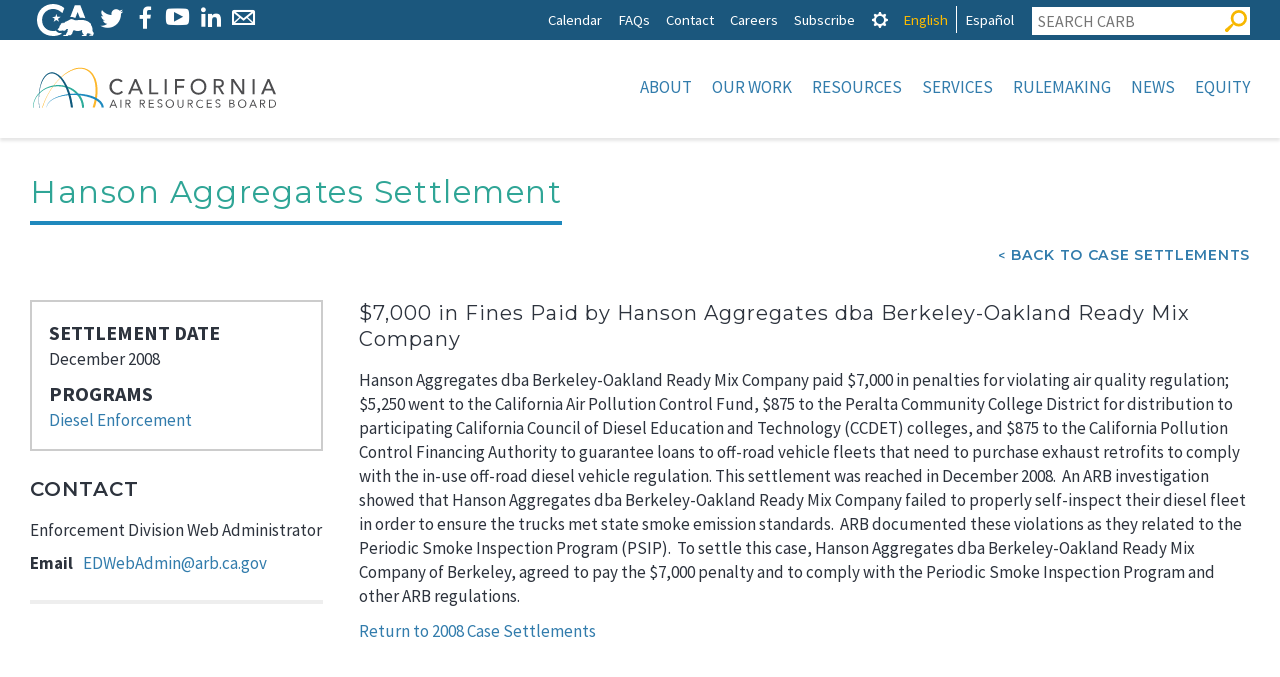

--- FILE ---
content_type: text/html; charset=UTF-8
request_url: https://ww2.arb.ca.gov/hanson-aggregates-settlement
body_size: 16926
content:

<!DOCTYPE html>
<html lang="en" dir="ltr" prefix="content: http://purl.org/rss/1.0/modules/content/  dc: http://purl.org/dc/terms/  foaf: http://xmlns.com/foaf/0.1/  og: http://ogp.me/ns#  rdfs: http://www.w3.org/2000/01/rdf-schema#  schema: http://schema.org/  sioc: http://rdfs.org/sioc/ns#  sioct: http://rdfs.org/sioc/types#  skos: http://www.w3.org/2004/02/skos/core#  xsd: http://www.w3.org/2001/XMLSchema# " class="no-js">
  <head>
    <meta charset="utf-8" />
<script async src="https://www.googletagmanager.com/gtag/js?id=G-7M1ZZPXDBL"></script>
<script>window.dataLayer = window.dataLayer || [];function gtag(){dataLayer.push(arguments)};gtag("js", new Date());gtag("set", "developer_id.dMDhkMT", true);gtag("config", "G-7M1ZZPXDBL", {"groups":"default","page_placeholder":"PLACEHOLDER_page_location"});gtag("config", "UA-19803621-1", {"groups":"default","anonymize_ip":true,"page_placeholder":"PLACEHOLDER_page_path"});</script>
<meta name="description" content="$7,000 in Fines Paid by Hanson Aggregates dba Berkeley-Oakland Ready Mix Company Hanson Aggregates dba Berkeley-Oakland Ready Mix Company paid $7,000 in penalties for violating air quality regulation; $5,250 went to the California Air Pollution Control Fund, $875 to the Peralta Community College District for distribution to participating California Council of Diesel Education and Technology (CCDET) colleges, and $875 to the California Pollution Control Financing Authority to guarantee loans to off-road vehicle fleets that need to purchase exhaust retrofits to comply with the" />
<meta name="Generator" content="Drupal 9 (https://www.drupal.org)" />
<meta name="MobileOptimized" content="width" />
<meta name="HandheldFriendly" content="true" />
<meta name="viewport" content="width=device-width, initial-scale=1.0" />
<meta property="Generator" content="Spam Master 2.64 - Real-time Protection With Firewall Security at spammaster.org." />
<meta http-equiv="x-ua-compatible" content="ie=edge" /><script type="text/javascript">(window.NREUM||(NREUM={})).init={ajax:{deny_list:["bam.nr-data.net"]},feature_flags:["soft_nav"]};(window.NREUM||(NREUM={})).loader_config={licenseKey:"NRJS-1472e90b818d916df3c",applicationID:"1725952702",browserID:"1834940457"};;/*! For license information please see nr-loader-rum-1.302.0.min.js.LICENSE.txt */
(()=>{var e,t,r={122:(e,t,r)=>{"use strict";r.d(t,{a:()=>i});var n=r(944);function i(e,t){try{if(!e||"object"!=typeof e)return(0,n.R)(3);if(!t||"object"!=typeof t)return(0,n.R)(4);const r=Object.create(Object.getPrototypeOf(t),Object.getOwnPropertyDescriptors(t)),a=0===Object.keys(r).length?e:r;for(let o in a)if(void 0!==e[o])try{if(null===e[o]){r[o]=null;continue}Array.isArray(e[o])&&Array.isArray(t[o])?r[o]=Array.from(new Set([...e[o],...t[o]])):"object"==typeof e[o]&&"object"==typeof t[o]?r[o]=i(e[o],t[o]):r[o]=e[o]}catch(e){r[o]||(0,n.R)(1,e)}return r}catch(e){(0,n.R)(2,e)}}},154:(e,t,r)=>{"use strict";r.d(t,{OF:()=>c,RI:()=>i,WN:()=>u,bv:()=>a,gm:()=>o,mw:()=>s,sb:()=>d});var n=r(863);const i="undefined"!=typeof window&&!!window.document,a="undefined"!=typeof WorkerGlobalScope&&("undefined"!=typeof self&&self instanceof WorkerGlobalScope&&self.navigator instanceof WorkerNavigator||"undefined"!=typeof globalThis&&globalThis instanceof WorkerGlobalScope&&globalThis.navigator instanceof WorkerNavigator),o=i?window:"undefined"!=typeof WorkerGlobalScope&&("undefined"!=typeof self&&self instanceof WorkerGlobalScope&&self||"undefined"!=typeof globalThis&&globalThis instanceof WorkerGlobalScope&&globalThis),s=Boolean("hidden"===o?.document?.visibilityState),c=/iPad|iPhone|iPod/.test(o.navigator?.userAgent),d=c&&"undefined"==typeof SharedWorker,u=((()=>{const e=o.navigator?.userAgent?.match(/Firefox[/\s](\d+\.\d+)/);Array.isArray(e)&&e.length>=2&&e[1]})(),Date.now()-(0,n.t)())},163:(e,t,r)=>{"use strict";r.d(t,{j:()=>T});var n=r(384),i=r(741);var a=r(555);r(860).K7.genericEvents;const o="experimental.resources",s="register",c=e=>{if(!e||"string"!=typeof e)return!1;try{document.createDocumentFragment().querySelector(e)}catch{return!1}return!0};var d=r(614),u=r(944),l=r(122);const f="[data-nr-mask]",g=e=>(0,l.a)(e,(()=>{const e={feature_flags:[],experimental:{allow_registered_children:!1,resources:!1},mask_selector:"*",block_selector:"[data-nr-block]",mask_input_options:{color:!1,date:!1,"datetime-local":!1,email:!1,month:!1,number:!1,range:!1,search:!1,tel:!1,text:!1,time:!1,url:!1,week:!1,textarea:!1,select:!1,password:!0}};return{ajax:{deny_list:void 0,block_internal:!0,enabled:!0,autoStart:!0},api:{get allow_registered_children(){return e.feature_flags.includes(s)||e.experimental.allow_registered_children},set allow_registered_children(t){e.experimental.allow_registered_children=t},duplicate_registered_data:!1},distributed_tracing:{enabled:void 0,exclude_newrelic_header:void 0,cors_use_newrelic_header:void 0,cors_use_tracecontext_headers:void 0,allowed_origins:void 0},get feature_flags(){return e.feature_flags},set feature_flags(t){e.feature_flags=t},generic_events:{enabled:!0,autoStart:!0},harvest:{interval:30},jserrors:{enabled:!0,autoStart:!0},logging:{enabled:!0,autoStart:!0},metrics:{enabled:!0,autoStart:!0},obfuscate:void 0,page_action:{enabled:!0},page_view_event:{enabled:!0,autoStart:!0},page_view_timing:{enabled:!0,autoStart:!0},performance:{capture_marks:!1,capture_measures:!1,capture_detail:!0,resources:{get enabled(){return e.feature_flags.includes(o)||e.experimental.resources},set enabled(t){e.experimental.resources=t},asset_types:[],first_party_domains:[],ignore_newrelic:!0}},privacy:{cookies_enabled:!0},proxy:{assets:void 0,beacon:void 0},session:{expiresMs:d.wk,inactiveMs:d.BB},session_replay:{autoStart:!0,enabled:!1,preload:!1,sampling_rate:10,error_sampling_rate:100,collect_fonts:!1,inline_images:!1,fix_stylesheets:!0,mask_all_inputs:!0,get mask_text_selector(){return e.mask_selector},set mask_text_selector(t){c(t)?e.mask_selector="".concat(t,",").concat(f):""===t||null===t?e.mask_selector=f:(0,u.R)(5,t)},get block_class(){return"nr-block"},get ignore_class(){return"nr-ignore"},get mask_text_class(){return"nr-mask"},get block_selector(){return e.block_selector},set block_selector(t){c(t)?e.block_selector+=",".concat(t):""!==t&&(0,u.R)(6,t)},get mask_input_options(){return e.mask_input_options},set mask_input_options(t){t&&"object"==typeof t?e.mask_input_options={...t,password:!0}:(0,u.R)(7,t)}},session_trace:{enabled:!0,autoStart:!0},soft_navigations:{enabled:!0,autoStart:!0},spa:{enabled:!0,autoStart:!0},ssl:void 0,user_actions:{enabled:!0,elementAttributes:["id","className","tagName","type"]}}})());var p=r(154),m=r(324);let h=0;const v={buildEnv:m.F3,distMethod:m.Xs,version:m.xv,originTime:p.WN},b={appMetadata:{},customTransaction:void 0,denyList:void 0,disabled:!1,harvester:void 0,isolatedBacklog:!1,isRecording:!1,loaderType:void 0,maxBytes:3e4,obfuscator:void 0,onerror:void 0,ptid:void 0,releaseIds:{},session:void 0,timeKeeper:void 0,registeredEntities:[],jsAttributesMetadata:{bytes:0},get harvestCount(){return++h}},y=e=>{const t=(0,l.a)(e,b),r=Object.keys(v).reduce((e,t)=>(e[t]={value:v[t],writable:!1,configurable:!0,enumerable:!0},e),{});return Object.defineProperties(t,r)};var _=r(701);const w=e=>{const t=e.startsWith("http");e+="/",r.p=t?e:"https://"+e};var x=r(836),k=r(241);const S={accountID:void 0,trustKey:void 0,agentID:void 0,licenseKey:void 0,applicationID:void 0,xpid:void 0},A=e=>(0,l.a)(e,S),R=new Set;function T(e,t={},r,o){let{init:s,info:c,loader_config:d,runtime:u={},exposed:l=!0}=t;if(!c){const e=(0,n.pV)();s=e.init,c=e.info,d=e.loader_config}e.init=g(s||{}),e.loader_config=A(d||{}),c.jsAttributes??={},p.bv&&(c.jsAttributes.isWorker=!0),e.info=(0,a.D)(c);const f=e.init,m=[c.beacon,c.errorBeacon];R.has(e.agentIdentifier)||(f.proxy.assets&&(w(f.proxy.assets),m.push(f.proxy.assets)),f.proxy.beacon&&m.push(f.proxy.beacon),e.beacons=[...m],function(e){const t=(0,n.pV)();Object.getOwnPropertyNames(i.W.prototype).forEach(r=>{const n=i.W.prototype[r];if("function"!=typeof n||"constructor"===n)return;let a=t[r];e[r]&&!1!==e.exposed&&"micro-agent"!==e.runtime?.loaderType&&(t[r]=(...t)=>{const n=e[r](...t);return a?a(...t):n})})}(e),(0,n.US)("activatedFeatures",_.B),e.runSoftNavOverSpa&&=!0===f.soft_navigations.enabled&&f.feature_flags.includes("soft_nav")),u.denyList=[...f.ajax.deny_list||[],...f.ajax.block_internal?m:[]],u.ptid=e.agentIdentifier,u.loaderType=r,e.runtime=y(u),R.has(e.agentIdentifier)||(e.ee=x.ee.get(e.agentIdentifier),e.exposed=l,(0,k.W)({agentIdentifier:e.agentIdentifier,drained:!!_.B?.[e.agentIdentifier],type:"lifecycle",name:"initialize",feature:void 0,data:e.config})),R.add(e.agentIdentifier)}},234:(e,t,r)=>{"use strict";r.d(t,{W:()=>a});var n=r(836),i=r(687);class a{constructor(e,t){this.agentIdentifier=e,this.ee=n.ee.get(e),this.featureName=t,this.blocked=!1}deregisterDrain(){(0,i.x3)(this.agentIdentifier,this.featureName)}}},241:(e,t,r)=>{"use strict";r.d(t,{W:()=>a});var n=r(154);const i="newrelic";function a(e={}){try{n.gm.dispatchEvent(new CustomEvent(i,{detail:e}))}catch(e){}}},261:(e,t,r)=>{"use strict";r.d(t,{$9:()=>d,BL:()=>s,CH:()=>g,Dl:()=>_,Fw:()=>y,PA:()=>h,Pl:()=>n,Tb:()=>l,U2:()=>a,V1:()=>k,Wb:()=>x,bt:()=>b,cD:()=>v,d3:()=>w,dT:()=>c,eY:()=>p,fF:()=>f,hG:()=>i,k6:()=>o,nb:()=>m,o5:()=>u});const n="api-",i="addPageAction",a="addToTrace",o="addRelease",s="finished",c="interaction",d="log",u="noticeError",l="pauseReplay",f="recordCustomEvent",g="recordReplay",p="register",m="setApplicationVersion",h="setCurrentRouteName",v="setCustomAttribute",b="setErrorHandler",y="setPageViewName",_="setUserId",w="start",x="wrapLogger",k="measure"},289:(e,t,r)=>{"use strict";r.d(t,{GG:()=>a,Qr:()=>s,sB:()=>o});var n=r(878);function i(){return"undefined"==typeof document||"complete"===document.readyState}function a(e,t){if(i())return e();(0,n.sp)("load",e,t)}function o(e){if(i())return e();(0,n.DD)("DOMContentLoaded",e)}function s(e){if(i())return e();(0,n.sp)("popstate",e)}},324:(e,t,r)=>{"use strict";r.d(t,{F3:()=>i,Xs:()=>a,xv:()=>n});const n="1.302.0",i="PROD",a="CDN"},374:(e,t,r)=>{r.nc=(()=>{try{return document?.currentScript?.nonce}catch(e){}return""})()},384:(e,t,r)=>{"use strict";r.d(t,{NT:()=>o,US:()=>u,Zm:()=>s,bQ:()=>d,dV:()=>c,pV:()=>l});var n=r(154),i=r(863),a=r(910);const o={beacon:"bam.nr-data.net",errorBeacon:"bam.nr-data.net"};function s(){return n.gm.NREUM||(n.gm.NREUM={}),void 0===n.gm.newrelic&&(n.gm.newrelic=n.gm.NREUM),n.gm.NREUM}function c(){let e=s();return e.o||(e.o={ST:n.gm.setTimeout,SI:n.gm.setImmediate||n.gm.setInterval,CT:n.gm.clearTimeout,XHR:n.gm.XMLHttpRequest,REQ:n.gm.Request,EV:n.gm.Event,PR:n.gm.Promise,MO:n.gm.MutationObserver,FETCH:n.gm.fetch,WS:n.gm.WebSocket},(0,a.i)(...Object.values(e.o))),e}function d(e,t){let r=s();r.initializedAgents??={},t.initializedAt={ms:(0,i.t)(),date:new Date},r.initializedAgents[e]=t}function u(e,t){s()[e]=t}function l(){return function(){let e=s();const t=e.info||{};e.info={beacon:o.beacon,errorBeacon:o.errorBeacon,...t}}(),function(){let e=s();const t=e.init||{};e.init={...t}}(),c(),function(){let e=s();const t=e.loader_config||{};e.loader_config={...t}}(),s()}},389:(e,t,r)=>{"use strict";function n(e,t=500,r={}){const n=r?.leading||!1;let i;return(...r)=>{n&&void 0===i&&(e.apply(this,r),i=setTimeout(()=>{i=clearTimeout(i)},t)),n||(clearTimeout(i),i=setTimeout(()=>{e.apply(this,r)},t))}}function i(e){let t=!1;return(...r)=>{t||(t=!0,e.apply(this,r))}}r.d(t,{J:()=>i,s:()=>n})},555:(e,t,r)=>{"use strict";r.d(t,{D:()=>s,f:()=>o});var n=r(384),i=r(122);const a={beacon:n.NT.beacon,errorBeacon:n.NT.errorBeacon,licenseKey:void 0,applicationID:void 0,sa:void 0,queueTime:void 0,applicationTime:void 0,ttGuid:void 0,user:void 0,account:void 0,product:void 0,extra:void 0,jsAttributes:{},userAttributes:void 0,atts:void 0,transactionName:void 0,tNamePlain:void 0};function o(e){try{return!!e.licenseKey&&!!e.errorBeacon&&!!e.applicationID}catch(e){return!1}}const s=e=>(0,i.a)(e,a)},566:(e,t,r)=>{"use strict";r.d(t,{LA:()=>s,bz:()=>o});var n=r(154);const i="xxxxxxxx-xxxx-4xxx-yxxx-xxxxxxxxxxxx";function a(e,t){return e?15&e[t]:16*Math.random()|0}function o(){const e=n.gm?.crypto||n.gm?.msCrypto;let t,r=0;return e&&e.getRandomValues&&(t=e.getRandomValues(new Uint8Array(30))),i.split("").map(e=>"x"===e?a(t,r++).toString(16):"y"===e?(3&a()|8).toString(16):e).join("")}function s(e){const t=n.gm?.crypto||n.gm?.msCrypto;let r,i=0;t&&t.getRandomValues&&(r=t.getRandomValues(new Uint8Array(e)));const o=[];for(var s=0;s<e;s++)o.push(a(r,i++).toString(16));return o.join("")}},606:(e,t,r)=>{"use strict";r.d(t,{i:()=>a});var n=r(908);a.on=o;var i=a.handlers={};function a(e,t,r,a){o(a||n.d,i,e,t,r)}function o(e,t,r,i,a){a||(a="feature"),e||(e=n.d);var o=t[a]=t[a]||{};(o[r]=o[r]||[]).push([e,i])}},607:(e,t,r)=>{"use strict";r.d(t,{W:()=>n});const n=(0,r(566).bz)()},614:(e,t,r)=>{"use strict";r.d(t,{BB:()=>o,H3:()=>n,g:()=>d,iL:()=>c,tS:()=>s,uh:()=>i,wk:()=>a});const n="NRBA",i="SESSION",a=144e5,o=18e5,s={STARTED:"session-started",PAUSE:"session-pause",RESET:"session-reset",RESUME:"session-resume",UPDATE:"session-update"},c={SAME_TAB:"same-tab",CROSS_TAB:"cross-tab"},d={OFF:0,FULL:1,ERROR:2}},630:(e,t,r)=>{"use strict";r.d(t,{T:()=>n});const n=r(860).K7.pageViewEvent},646:(e,t,r)=>{"use strict";r.d(t,{y:()=>n});class n{constructor(e){this.contextId=e}}},687:(e,t,r)=>{"use strict";r.d(t,{Ak:()=>d,Ze:()=>f,x3:()=>u});var n=r(241),i=r(836),a=r(606),o=r(860),s=r(646);const c={};function d(e,t){const r={staged:!1,priority:o.P3[t]||0};l(e),c[e].get(t)||c[e].set(t,r)}function u(e,t){e&&c[e]&&(c[e].get(t)&&c[e].delete(t),p(e,t,!1),c[e].size&&g(e))}function l(e){if(!e)throw new Error("agentIdentifier required");c[e]||(c[e]=new Map)}function f(e="",t="feature",r=!1){if(l(e),!e||!c[e].get(t)||r)return p(e,t);c[e].get(t).staged=!0,g(e)}function g(e){const t=Array.from(c[e]);t.every(([e,t])=>t.staged)&&(t.sort((e,t)=>e[1].priority-t[1].priority),t.forEach(([t])=>{c[e].delete(t),p(e,t)}))}function p(e,t,r=!0){const o=e?i.ee.get(e):i.ee,c=a.i.handlers;if(!o.aborted&&o.backlog&&c){if((0,n.W)({agentIdentifier:e,type:"lifecycle",name:"drain",feature:t}),r){const e=o.backlog[t],r=c[t];if(r){for(let t=0;e&&t<e.length;++t)m(e[t],r);Object.entries(r).forEach(([e,t])=>{Object.values(t||{}).forEach(t=>{t[0]?.on&&t[0]?.context()instanceof s.y&&t[0].on(e,t[1])})})}}o.isolatedBacklog||delete c[t],o.backlog[t]=null,o.emit("drain-"+t,[])}}function m(e,t){var r=e[1];Object.values(t[r]||{}).forEach(t=>{var r=e[0];if(t[0]===r){var n=t[1],i=e[3],a=e[2];n.apply(i,a)}})}},699:(e,t,r)=>{"use strict";r.d(t,{It:()=>a,KC:()=>s,No:()=>i,qh:()=>o});var n=r(860);const i=16e3,a=1e6,o="SESSION_ERROR",s={[n.K7.logging]:!0,[n.K7.genericEvents]:!1,[n.K7.jserrors]:!1,[n.K7.ajax]:!1}},701:(e,t,r)=>{"use strict";r.d(t,{B:()=>a,t:()=>o});var n=r(241);const i=new Set,a={};function o(e,t){const r=t.agentIdentifier;a[r]??={},e&&"object"==typeof e&&(i.has(r)||(t.ee.emit("rumresp",[e]),a[r]=e,i.add(r),(0,n.W)({agentIdentifier:r,loaded:!0,drained:!0,type:"lifecycle",name:"load",feature:void 0,data:e})))}},741:(e,t,r)=>{"use strict";r.d(t,{W:()=>a});var n=r(944),i=r(261);class a{#e(e,...t){if(this[e]!==a.prototype[e])return this[e](...t);(0,n.R)(35,e)}addPageAction(e,t){return this.#e(i.hG,e,t)}register(e){return this.#e(i.eY,e)}recordCustomEvent(e,t){return this.#e(i.fF,e,t)}setPageViewName(e,t){return this.#e(i.Fw,e,t)}setCustomAttribute(e,t,r){return this.#e(i.cD,e,t,r)}noticeError(e,t){return this.#e(i.o5,e,t)}setUserId(e){return this.#e(i.Dl,e)}setApplicationVersion(e){return this.#e(i.nb,e)}setErrorHandler(e){return this.#e(i.bt,e)}addRelease(e,t){return this.#e(i.k6,e,t)}log(e,t){return this.#e(i.$9,e,t)}start(){return this.#e(i.d3)}finished(e){return this.#e(i.BL,e)}recordReplay(){return this.#e(i.CH)}pauseReplay(){return this.#e(i.Tb)}addToTrace(e){return this.#e(i.U2,e)}setCurrentRouteName(e){return this.#e(i.PA,e)}interaction(e){return this.#e(i.dT,e)}wrapLogger(e,t,r){return this.#e(i.Wb,e,t,r)}measure(e,t){return this.#e(i.V1,e,t)}}},773:(e,t,r)=>{"use strict";r.d(t,{z_:()=>a,XG:()=>s,TZ:()=>n,rs:()=>i,xV:()=>o});r(154),r(566),r(384);const n=r(860).K7.metrics,i="sm",a="cm",o="storeSupportabilityMetrics",s="storeEventMetrics"},782:(e,t,r)=>{"use strict";r.d(t,{T:()=>n});const n=r(860).K7.pageViewTiming},836:(e,t,r)=>{"use strict";r.d(t,{P:()=>s,ee:()=>c});var n=r(384),i=r(990),a=r(646),o=r(607);const s="nr@context:".concat(o.W),c=function e(t,r){var n={},o={},u={},l=!1;try{l=16===r.length&&d.initializedAgents?.[r]?.runtime.isolatedBacklog}catch(e){}var f={on:p,addEventListener:p,removeEventListener:function(e,t){var r=n[e];if(!r)return;for(var i=0;i<r.length;i++)r[i]===t&&r.splice(i,1)},emit:function(e,r,n,i,a){!1!==a&&(a=!0);if(c.aborted&&!i)return;t&&a&&t.emit(e,r,n);var s=g(n);m(e).forEach(e=>{e.apply(s,r)});var d=v()[o[e]];d&&d.push([f,e,r,s]);return s},get:h,listeners:m,context:g,buffer:function(e,t){const r=v();if(t=t||"feature",f.aborted)return;Object.entries(e||{}).forEach(([e,n])=>{o[n]=t,t in r||(r[t]=[])})},abort:function(){f._aborted=!0,Object.keys(f.backlog).forEach(e=>{delete f.backlog[e]})},isBuffering:function(e){return!!v()[o[e]]},debugId:r,backlog:l?{}:t&&"object"==typeof t.backlog?t.backlog:{},isolatedBacklog:l};return Object.defineProperty(f,"aborted",{get:()=>{let e=f._aborted||!1;return e||(t&&(e=t.aborted),e)}}),f;function g(e){return e&&e instanceof a.y?e:e?(0,i.I)(e,s,()=>new a.y(s)):new a.y(s)}function p(e,t){n[e]=m(e).concat(t)}function m(e){return n[e]||[]}function h(t){return u[t]=u[t]||e(f,t)}function v(){return f.backlog}}(void 0,"globalEE"),d=(0,n.Zm)();d.ee||(d.ee=c)},843:(e,t,r)=>{"use strict";r.d(t,{u:()=>i});var n=r(878);function i(e,t=!1,r,i){(0,n.DD)("visibilitychange",function(){if(t)return void("hidden"===document.visibilityState&&e());e(document.visibilityState)},r,i)}},860:(e,t,r)=>{"use strict";r.d(t,{$J:()=>u,K7:()=>c,P3:()=>d,XX:()=>i,Yy:()=>s,df:()=>a,qY:()=>n,v4:()=>o});const n="events",i="jserrors",a="browser/blobs",o="rum",s="browser/logs",c={ajax:"ajax",genericEvents:"generic_events",jserrors:i,logging:"logging",metrics:"metrics",pageAction:"page_action",pageViewEvent:"page_view_event",pageViewTiming:"page_view_timing",sessionReplay:"session_replay",sessionTrace:"session_trace",softNav:"soft_navigations",spa:"spa"},d={[c.pageViewEvent]:1,[c.pageViewTiming]:2,[c.metrics]:3,[c.jserrors]:4,[c.spa]:5,[c.ajax]:6,[c.sessionTrace]:7,[c.softNav]:8,[c.sessionReplay]:9,[c.logging]:10,[c.genericEvents]:11},u={[c.pageViewEvent]:o,[c.pageViewTiming]:n,[c.ajax]:n,[c.spa]:n,[c.softNav]:n,[c.metrics]:i,[c.jserrors]:i,[c.sessionTrace]:a,[c.sessionReplay]:a,[c.logging]:s,[c.genericEvents]:"ins"}},863:(e,t,r)=>{"use strict";function n(){return Math.floor(performance.now())}r.d(t,{t:()=>n})},878:(e,t,r)=>{"use strict";function n(e,t){return{capture:e,passive:!1,signal:t}}function i(e,t,r=!1,i){window.addEventListener(e,t,n(r,i))}function a(e,t,r=!1,i){document.addEventListener(e,t,n(r,i))}r.d(t,{DD:()=>a,jT:()=>n,sp:()=>i})},908:(e,t,r)=>{"use strict";r.d(t,{d:()=>n,p:()=>i});var n=r(836).ee.get("handle");function i(e,t,r,i,a){a?(a.buffer([e],i),a.emit(e,t,r)):(n.buffer([e],i),n.emit(e,t,r))}},910:(e,t,r)=>{"use strict";r.d(t,{i:()=>a});var n=r(944);const i=new Map;function a(...e){return e.every(e=>{if(i.has(e))return i.get(e);const t="function"==typeof e&&e.toString().includes("[native code]");return t||(0,n.R)(64,e?.name||e?.toString()),i.set(e,t),t})}},944:(e,t,r)=>{"use strict";r.d(t,{R:()=>i});var n=r(241);function i(e,t){"function"==typeof console.debug&&(console.debug("New Relic Warning: https://github.com/newrelic/newrelic-browser-agent/blob/main/docs/warning-codes.md#".concat(e),t),(0,n.W)({agentIdentifier:null,drained:null,type:"data",name:"warn",feature:"warn",data:{code:e,secondary:t}}))}},990:(e,t,r)=>{"use strict";r.d(t,{I:()=>i});var n=Object.prototype.hasOwnProperty;function i(e,t,r){if(n.call(e,t))return e[t];var i=r();if(Object.defineProperty&&Object.keys)try{return Object.defineProperty(e,t,{value:i,writable:!0,enumerable:!1}),i}catch(e){}return e[t]=i,i}}},n={};function i(e){var t=n[e];if(void 0!==t)return t.exports;var a=n[e]={exports:{}};return r[e](a,a.exports,i),a.exports}i.m=r,i.d=(e,t)=>{for(var r in t)i.o(t,r)&&!i.o(e,r)&&Object.defineProperty(e,r,{enumerable:!0,get:t[r]})},i.f={},i.e=e=>Promise.all(Object.keys(i.f).reduce((t,r)=>(i.f[r](e,t),t),[])),i.u=e=>"nr-rum-1.302.0.min.js",i.o=(e,t)=>Object.prototype.hasOwnProperty.call(e,t),e={},t="NRBA-1.302.0.PROD:",i.l=(r,n,a,o)=>{if(e[r])e[r].push(n);else{var s,c;if(void 0!==a)for(var d=document.getElementsByTagName("script"),u=0;u<d.length;u++){var l=d[u];if(l.getAttribute("src")==r||l.getAttribute("data-webpack")==t+a){s=l;break}}if(!s){c=!0;var f={296:"sha512-wOb3n9Oo7XFlPj8/eeDjhAZxpAcaDdsBkC//L8axozi0po4wdPEJ2ECVlu9KEBVFgfQVL0TCY6kPzr0KcVfkBQ=="};(s=document.createElement("script")).charset="utf-8",i.nc&&s.setAttribute("nonce",i.nc),s.setAttribute("data-webpack",t+a),s.src=r,0!==s.src.indexOf(window.location.origin+"/")&&(s.crossOrigin="anonymous"),f[o]&&(s.integrity=f[o])}e[r]=[n];var g=(t,n)=>{s.onerror=s.onload=null,clearTimeout(p);var i=e[r];if(delete e[r],s.parentNode&&s.parentNode.removeChild(s),i&&i.forEach(e=>e(n)),t)return t(n)},p=setTimeout(g.bind(null,void 0,{type:"timeout",target:s}),12e4);s.onerror=g.bind(null,s.onerror),s.onload=g.bind(null,s.onload),c&&document.head.appendChild(s)}},i.r=e=>{"undefined"!=typeof Symbol&&Symbol.toStringTag&&Object.defineProperty(e,Symbol.toStringTag,{value:"Module"}),Object.defineProperty(e,"__esModule",{value:!0})},i.p="https://js-agent.newrelic.com/",(()=>{var e={374:0,840:0};i.f.j=(t,r)=>{var n=i.o(e,t)?e[t]:void 0;if(0!==n)if(n)r.push(n[2]);else{var a=new Promise((r,i)=>n=e[t]=[r,i]);r.push(n[2]=a);var o=i.p+i.u(t),s=new Error;i.l(o,r=>{if(i.o(e,t)&&(0!==(n=e[t])&&(e[t]=void 0),n)){var a=r&&("load"===r.type?"missing":r.type),o=r&&r.target&&r.target.src;s.message="Loading chunk "+t+" failed.\n("+a+": "+o+")",s.name="ChunkLoadError",s.type=a,s.request=o,n[1](s)}},"chunk-"+t,t)}};var t=(t,r)=>{var n,a,[o,s,c]=r,d=0;if(o.some(t=>0!==e[t])){for(n in s)i.o(s,n)&&(i.m[n]=s[n]);if(c)c(i)}for(t&&t(r);d<o.length;d++)a=o[d],i.o(e,a)&&e[a]&&e[a][0](),e[a]=0},r=self["webpackChunk:NRBA-1.302.0.PROD"]=self["webpackChunk:NRBA-1.302.0.PROD"]||[];r.forEach(t.bind(null,0)),r.push=t.bind(null,r.push.bind(r))})(),(()=>{"use strict";i(374);var e=i(566),t=i(741);class r extends t.W{agentIdentifier=(0,e.LA)(16)}var n=i(860);const a=Object.values(n.K7);var o=i(163);var s=i(908),c=i(863),d=i(261),u=i(241),l=i(944),f=i(701),g=i(773);function p(e,t,i,a){const o=a||i;!o||o[e]&&o[e]!==r.prototype[e]||(o[e]=function(){(0,s.p)(g.xV,["API/"+e+"/called"],void 0,n.K7.metrics,i.ee),(0,u.W)({agentIdentifier:i.agentIdentifier,drained:!!f.B?.[i.agentIdentifier],type:"data",name:"api",feature:d.Pl+e,data:{}});try{return t.apply(this,arguments)}catch(e){(0,l.R)(23,e)}})}function m(e,t,r,n,i){const a=e.info;null===r?delete a.jsAttributes[t]:a.jsAttributes[t]=r,(i||null===r)&&(0,s.p)(d.Pl+n,[(0,c.t)(),t,r],void 0,"session",e.ee)}var h=i(687),v=i(234),b=i(289),y=i(154),_=i(384);const w=e=>y.RI&&!0===e?.privacy.cookies_enabled;function x(e){return!!(0,_.dV)().o.MO&&w(e)&&!0===e?.session_trace.enabled}var k=i(389),S=i(699);class A extends v.W{constructor(e,t){super(e.agentIdentifier,t),this.agentRef=e,this.abortHandler=void 0,this.featAggregate=void 0,this.onAggregateImported=void 0,this.deferred=Promise.resolve(),!1===e.init[this.featureName].autoStart?this.deferred=new Promise((t,r)=>{this.ee.on("manual-start-all",(0,k.J)(()=>{(0,h.Ak)(e.agentIdentifier,this.featureName),t()}))}):(0,h.Ak)(e.agentIdentifier,t)}importAggregator(e,t,r={}){if(this.featAggregate)return;let n;this.onAggregateImported=new Promise(e=>{n=e});const a=async()=>{let a;await this.deferred;try{if(w(e.init)){const{setupAgentSession:t}=await i.e(296).then(i.bind(i,305));a=t(e)}}catch(e){(0,l.R)(20,e),this.ee.emit("internal-error",[e]),(0,s.p)(S.qh,[e],void 0,this.featureName,this.ee)}try{if(!this.#t(this.featureName,a,e.init))return(0,h.Ze)(this.agentIdentifier,this.featureName),void n(!1);const{Aggregate:i}=await t();this.featAggregate=new i(e,r),e.runtime.harvester.initializedAggregates.push(this.featAggregate),n(!0)}catch(e){(0,l.R)(34,e),this.abortHandler?.(),(0,h.Ze)(this.agentIdentifier,this.featureName,!0),n(!1),this.ee&&this.ee.abort()}};y.RI?(0,b.GG)(()=>a(),!0):a()}#t(e,t,r){if(this.blocked)return!1;switch(e){case n.K7.sessionReplay:return x(r)&&!!t;case n.K7.sessionTrace:return!!t;default:return!0}}}var R=i(630),T=i(614);class E extends A{static featureName=R.T;constructor(e){var t;super(e,R.T),this.setupInspectionEvents(e.agentIdentifier),t=e,p(d.Fw,function(e,r){"string"==typeof e&&("/"!==e.charAt(0)&&(e="/"+e),t.runtime.customTransaction=(r||"http://custom.transaction")+e,(0,s.p)(d.Pl+d.Fw,[(0,c.t)()],void 0,void 0,t.ee))},t),this.ee.on("api-send-rum",(e,t)=>(0,s.p)("send-rum",[e,t],void 0,this.featureName,this.ee)),this.importAggregator(e,()=>i.e(296).then(i.bind(i,108)))}setupInspectionEvents(e){const t=(t,r)=>{t&&(0,u.W)({agentIdentifier:e,timeStamp:t.timeStamp,loaded:"complete"===t.target.readyState,type:"window",name:r,data:t.target.location+""})};(0,b.sB)(e=>{t(e,"DOMContentLoaded")}),(0,b.GG)(e=>{t(e,"load")}),(0,b.Qr)(e=>{t(e,"navigate")}),this.ee.on(T.tS.UPDATE,(t,r)=>{(0,u.W)({agentIdentifier:e,type:"lifecycle",name:"session",data:r})})}}var N=i(843),j=i(878),I=i(782);class O extends A{static featureName=I.T;constructor(e){super(e,I.T),y.RI&&((0,N.u)(()=>(0,s.p)("docHidden",[(0,c.t)()],void 0,I.T,this.ee),!0),(0,j.sp)("pagehide",()=>(0,s.p)("winPagehide",[(0,c.t)()],void 0,I.T,this.ee)),this.importAggregator(e,()=>i.e(296).then(i.bind(i,350))))}}class P extends A{static featureName=g.TZ;constructor(e){super(e,g.TZ),y.RI&&document.addEventListener("securitypolicyviolation",e=>{(0,s.p)(g.xV,["Generic/CSPViolation/Detected"],void 0,this.featureName,this.ee)}),this.importAggregator(e,()=>i.e(296).then(i.bind(i,623)))}}new class extends r{constructor(e){var t;(super(),y.gm)?(this.features={},(0,_.bQ)(this.agentIdentifier,this),this.desiredFeatures=new Set(e.features||[]),this.desiredFeatures.add(E),this.runSoftNavOverSpa=[...this.desiredFeatures].some(e=>e.featureName===n.K7.softNav),(0,o.j)(this,e,e.loaderType||"agent"),t=this,p(d.cD,function(e,r,n=!1){if("string"==typeof e){if(["string","number","boolean"].includes(typeof r)||null===r)return m(t,e,r,d.cD,n);(0,l.R)(40,typeof r)}else(0,l.R)(39,typeof e)},t),function(e){p(d.Dl,function(t){if("string"==typeof t||null===t)return m(e,"enduser.id",t,d.Dl,!0);(0,l.R)(41,typeof t)},e)}(this),function(e){p(d.nb,function(t){if("string"==typeof t||null===t)return m(e,"application.version",t,d.nb,!1);(0,l.R)(42,typeof t)},e)}(this),function(e){p(d.d3,function(){e.ee.emit("manual-start-all")},e)}(this),this.run()):(0,l.R)(21)}get config(){return{info:this.info,init:this.init,loader_config:this.loader_config,runtime:this.runtime}}get api(){return this}run(){try{const e=function(e){const t={};return a.forEach(r=>{t[r]=!!e[r]?.enabled}),t}(this.init),t=[...this.desiredFeatures];t.sort((e,t)=>n.P3[e.featureName]-n.P3[t.featureName]),t.forEach(t=>{if(!e[t.featureName]&&t.featureName!==n.K7.pageViewEvent)return;if(this.runSoftNavOverSpa&&t.featureName===n.K7.spa)return;if(!this.runSoftNavOverSpa&&t.featureName===n.K7.softNav)return;const r=function(e){switch(e){case n.K7.ajax:return[n.K7.jserrors];case n.K7.sessionTrace:return[n.K7.ajax,n.K7.pageViewEvent];case n.K7.sessionReplay:return[n.K7.sessionTrace];case n.K7.pageViewTiming:return[n.K7.pageViewEvent];default:return[]}}(t.featureName).filter(e=>!(e in this.features));r.length>0&&(0,l.R)(36,{targetFeature:t.featureName,missingDependencies:r}),this.features[t.featureName]=new t(this)})}catch(e){(0,l.R)(22,e);for(const e in this.features)this.features[e].abortHandler?.();const t=(0,_.Zm)();delete t.initializedAgents[this.agentIdentifier]?.features,delete this.sharedAggregator;return t.ee.get(this.agentIdentifier).abort(),!1}}}({features:[E,O,P],loaderType:"lite"})})()})();</script>
<link rel="alternate" hreflang="en" href="https://ww2.arb.ca.gov/hanson-aggregates-settlement" />
<link rel="alternate" hreflang="es" href="https://ww2.arb.ca.gov/es/hanson-aggregates-settlement" />
<link rel="canonical" href="https://ww2.arb.ca.gov/hanson-aggregates-settlement" />
<link rel="shortlink" href="https://ww2.arb.ca.gov/node/6543" />
<script src="/sites/default/files/google_tag/google_tag/primary/google_tag.script.js?t5hnv2" defer></script>

    <title>Hanson Aggregates Settlement | California Air Resources Board</title>
    <link rel="stylesheet" media="all" href="/sites/default/files/css/css_C7cRm_1nzLOF5X0DuoUDImqKLs9V2fpgSkgiNYPSTmE.css" />
<link rel="stylesheet" media="all" href="/sites/default/files/css/css_P8gCapOcdwdWCothaIppq--ypZk69J2y3qh0DYo_KqE.css" />
<link rel="stylesheet" media="all" href="//fonts.googleapis.com/css?family=Source+Sans+Pro:300,400,700|Montserrat:300,400,600,700" />
<link rel="stylesheet" media="all" href="/sites/default/files/css/css_8D9qn6-G8GBoWgVlFjFc2aAOUc8iTCUMQp-yb_9zLcU.css" />
<link rel="stylesheet" media="all" href="/sites/default/files/css/css_c7BjcReNesSey1rZx9PLrEi96fp4CNSEaRVNl6PKrz8.css" />

    <script src="/core/misc/modernizr-additional-tests.js?v=3.11.7"></script>
<script src="/sites/default/files/js/js_nyahCu1Or6QwD6PrRlFtc3Np9FjUEqwbr70zD3X4qMg.js"></script>

    <link rel="apple-touch-icon" sizes="180x180" href="/apple-touch-icon.png">
    <link rel="icon" type="image/png" sizes="32x32" href="/favicon-32x32.png">
    <link rel="icon" type="image/png" sizes="16x16" href="/favicon-16x16.png">
    <link rel="manifest" href="/manifest.json">
    <link rel="mask-icon" href="/safari-pinned-tab.svg" color="#5bbad5">
    <meta name="theme-color" content="#ffffff">
  </head>
  <body class="path-node not-front page--node-type-page">
    <noscript><iframe src="https://www.googletagmanager.com/ns.html?id=GTM-NJCPHJG" height="0" width="0" style="display:none;visibility:hidden"></iframe></noscript>
      <div class="dialog-off-canvas-main-canvas" data-off-canvas-main-canvas>
    

<header id="header" class="global-header fixed" role="banner">
  <div class="skiplinks">
    <a href="#main-content" class="skiplinks__link visually-hidden focusable">Skip to main content</a>
  </div>
  <div class="site-settings section section--standout collapse collapsed" role="alert" id="siteSettings">
    <div class="container p-y">
      <button type="button" class="close" data-toggle="collapse" data-target="#siteSettings" aria-expanded="false" aria-controls="siteSettings" aria-label="Close"><span aria-hidden="true">&times;</span><span class="visually-hidden">Display Settings</span></button>
        <div class="btn-group btn-group-justified-sm p-r-sm" role="group" aria-label="contrastMode">
          <div class="btn-group"><button type="button" class="btn btn--primary disableHighContrastMode">Default</button></div>
          <div class="btn-group"><button type="button" class="btn btn--primary enableHighContrastMode">High Contrast</button></div>
        </div>
        <div class="btn-group p-r-sm" role="group" aria-label="textSizeMode">
          <div class="btn-group"><button type="button" class="btn btn--primary resetTextSize">Reset</button></div>
          <div class="btn-group"><button type="button" class="btn btn--primary increaseTextSize"><span class="hidden-xs">Increase Font Size</span><span class="visible-xs">Font <small class="ca-gov-icon-plus-line"></small></span></button></div>
          <div class="btn-group"><button type="button" class="btn btn--primary decreaseTextSize"><span class="hidden-xs">Decrease Font Size</span><span class="visible-xs">Font <small class="ca-gov-icon-minus-line"></small></span></button></div>
        </div>
      </div>
  </div>
  <div class="utility-header">
    <div class="container">
      <div class="utility-header__first">
      <div id="block-gesso-arb-social-header" class="block block--carb-social-links">
  
    
      <div class="block__content">
      <ul class="social-media-links utility-links"><li><a href="https://twitter.com/AirResources" class="ca-gov-icon-twitter" tabindex="0">
            <span>twitter</span>
          </a></li><li><a href="https://www.facebook.com/people/California-Air-Resources-Board/100087562832527/" class="ca-gov-icon-facebook" tabindex="0">
            <span>facebook</span>
          </a></li><li><a href="https://www.youtube.com/user/calairinfo" class="ca-gov-icon-youtube" tabindex="0">
            <span>youtube</span>
          </a></li><li><a href="https://www.linkedin.com/company/california-air-resources-board" class="ca-gov-icon-linkedin" tabindex="0">
            <span>linkedin</span>
          </a></li><li><a href="https://public.govdelivery.com/accounts/CARB/subscriber/new?topic_id=listserv" class="ca-gov-icon-email" tabindex="0">
            <span>email</span>
          </a></li></ul>
    </div>
  </div>

      </div>
      <div class="utility-header__second">
        <div class="site-search">
  <form action="/search/site" method="get" id="search-block-form" accept-charset="UTF-8">
    <div class="spammaster-honey form-wrapper js-form-wrapper" style="display: none !important;"><input autocomplete="off" data-drupal-selector="edit-spammaster-extra-field-1" aria-describedby="edit-spammaster-extra-field-1--2--description" type="text" id="edit-spammaster-extra-field-1--2" name="spammaster_extra_field_1" value="" size="60" maxlength="128" class="form-item__text">
</div>
  <div class="spammaster-honey form-wrapper js-form-wrapper" style="display: none !important;"><input autocomplete="off" data-drupal-selector="edit-spammaster-extra-field-2" aria-describedby="edit-spammaster-extra-field-2--2--description" type="text" id="edit-spammaster-extra-field-2--2" name="spammaster_extra_field_2" value="" size="60" maxlength="128" class="form-item__text">
</div>
<div class="form-item form-item--textfield form-item--id-keys js-form-item js-form-type-textfield js-form-item-keys has-no-label">
      <label for="edit-keys" class="form-item__label visually-hidden">
    Search
      </label>
        <input title="Enter the terms you wish to search for." data-drupal-selector="edit-keys" type="text" id="edit-keys" name="keys" value="" size="30" maxlength="128" class="form-item__text">

        </div>
<div class="form-item form-item--textfield form-item--id-spammaster-page js-form-item js-form-type-textfield js-form-item-spammaster-page has-no-label is-disabled">
        <input class="spammaster-honey form-item__text" style="display: none !important;" data-drupal-selector="edit-spammaster-page" disabled="disabled" type="text" id="edit-spammaster-page--2" name="spammaster_page" value="form" size="60" maxlength="128">

        </div>
  <div data-drupal-selector="edit-actions" class="form-actions form-wrapper js-form-wrapper" id="edit-actions--2"><input data-drupal-selector="edit-submit" type="submit" id="edit-submit" value="Search" class="button js-form-submit">
</div>

</form>

</div>

      </div>
      <div class="utility-header__third">
        <div class="settings-links">
  
    <ul><li><a href="/events" data-drupal-link-system-path="events">Calendar</a></li><li><a href="/frequently-asked-questions" data-drupal-link-system-path="node/196">FAQs</a></li><li><a href="https://ww2.arb.ca.gov/contact-us">Contact</a></li><li><a href="https://ww2.arb.ca.gov/careers">Careers</a></li><li><a href="https://public.govdelivery.com/accounts/CARB/subscriber/new?topic_id=listserv">Subscribe</a></li><li><a role="button" data-toggle="collapse" href="#siteSettings" aria-expanded="false" aria-controls="siteSettings"><span class="ca-gov-icon-gear" aria-hidden="true"></span><span class="visually-hidden">Display Settings</span></a></li></ul>


</div>

        <div class="language-switcher-language-url block block--language-switcher" id="block-gesso-languageswitcher" role="navigation">
  
    
      <div class="block__content">
      <ul class="links"><li hreflang="en" data-drupal-link-system-path="node/6543" class="en is-active"><a href="/hanson-aggregates-settlement" class="language-link active is-active" hreflang="en" data-drupal-link-system-path="node/6543">English</a></li><li hreflang="es" data-drupal-link-system-path="node/6543" class="es"><a href="/es/hanson-aggregates-settlement" class="language-link" hreflang="es" data-drupal-link-system-path="node/6543">Español</a></li></ul>
    </div>
  </div>

      </div>
    </div>
  </div>
  <div class="branding">
    <div class="header-cagov-logo"><a href="http://www.ca.gov/"><img src="/themes/gesso/cagov/images/Ca-Gov-Logo-Gold.svg" alt="California Gov" /></a></div>
    <div class="branding__main">
      <div class="branding__banner">
        <a class="site-name" href="/" title="Home" rel="home">
  <h1 class="site-name__text">California Air Resources Board</h1>
</a>

      </div>
      <div class="branding__menu">
        <nav role="navigation" aria-labelledby="block-gesso-main-menu-label">
          
  <h2 class="visually-hidden" id="block-gesso-main-menu-label">Main navigation</h2>
  

      
        <ul class="nav nav--main"><li class="nav__item is-collapsed"><a href="/about" class="nav__link is-collapsed" data-drupal-link-system-path="node/193">About</a></li><li class="nav__item is-collapsed"><a href="/our-work" class="nav__link is-collapsed" data-drupal-link-system-path="node/63">Our Work</a></li><li class="nav__item is-collapsed"><a href="/resources" class="nav__link is-collapsed" data-drupal-link-system-path="node/198">Resources</a></li><li class="nav__item"><a href="/services" class="nav__link" data-drupal-link-system-path="node/3036">Services</a></li><li class="nav__item"><a href="/rulemaking" class="nav__link" data-drupal-link-system-path="node/317">Rulemaking</a></li><li class="nav__item"><a href="/news" class="nav__link" data-drupal-link-system-path="node/97">News</a></li><li class="nav__item"><a href="/equity" class="nav__link" data-drupal-link-system-path="node/26701">Equity</a></li></ul>  


  </nav>

      </div>
    </div>
  </div>
</header>

<div id="main-content" class="main-content">
  <main class="main-primary">
  
      <div class="region-highlighted">
  <div class="container">    <div data-drupal-messages-fallback class="hidden"></div>

  </div></div>

        
  
  <div class="region-content">
      
<article data-history-node-id="6543" role="article" about="/hanson-aggregates-settlement" typeof="schema:WebPage" class="node node--type-page node--display-mode-full">

  
  <section class="section">
    <div class="container">
      <div class="section-header section-header--page-title">
        <h2><span property="schema:name">Hanson Aggregates  Settlement</span>
</h2>
      </div>
	  		  <div class="section-header__back">
          <a href="/enforcement-policy-reports" class="link link--back">Back To Case Settlements</a>
        </div>
		    </div>
  </section>

  <div class="container">
    <div class="l-sidebars">
      <div class="l-sidebars__sidebar">

        		           <div class="block block--solid">
            <div class="block__content">

                              <div class="field field--emphasized">
                  <div class="field__label">Settlement Date</div>
                  <div class="field__content">December  2008</div>
                </div>
                                            <div class="field  field--emphasized">
                  <div class="field__label">Programs</div>
                  <div class="field__content"><a href="/our-work/programs/diesel-enforcement" hreflang="en">Diesel Enforcement</a></div>
                </div>
                          </div>
          </div>

        				                  <div class="block block--divider">
            <h2 class="block__title">Contact</h2>
            <div class="block__content">
              
<article data-history-node-id="10872" role="article" about="/node/10872" class="node node--type-contact node--display-mode-teaser">
  <div class="node__content">
    <div class="field">
              Enforcement Division Web Administrator
          </div>
            <div class="field field--inline">
      <div class="field__label">Email</div>
      <div class="field__content"><a href="mailto:EDWebAdmin@arb.ca.gov">EDWebAdmin@arb.ca.gov</a></div>
    </div>
          </div>
</article>

            </div>
          </div>
              </div>

      <div class="l-sidebars__main">

        <section class="section section--no-top-padding">
          <div class="container">
              <h4>$7,000 in Fines Paid by Hanson Aggregates dba Berkeley-Oakland Ready Mix Company</h4><p><span>Hanson Aggregates dba Berkeley-Oakland Ready Mix Company paid $7,000 in penalties for violating air quality regulation; $5,250 went to the California Air Pollution Control Fund, $875 to the Peralta Community College District for distribution to participating California Council of Diesel Education and Technology (CCDET) colleges, and $875 to the California Pollution Control Financing Authority to guarantee loans to off-road vehicle fleets that need to purchase exhaust retrofits to comply with the in-use off-road diesel vehicle regulation. This settlement was reached in December 2008.<span>  </span>An ARB investigation showed that Hanson Aggregates dba Berkeley-Oakland Ready Mix Company failed to properly self-inspect their diesel fleet in order to ensure the trucks met state smoke emission standards. <span> </span>ARB documented these violations as they related to the Periodic Smoke Inspection Program (PSIP).<span>  </span>To settle this case, Hanson Aggregates dba Berkeley-Oakland Ready Mix Company of </span>Berkeley<span>, agreed to pay the $7,000 penalty and to comply with the Periodic Smoke Inspection Program and other ARB regulations.<span>  </span></span></p><p><a href="//ww2.arb.ca.gov/enforcement-2008-case-settlements">Return to 2008 Case Settlements</a></p>
          </div>
        </section>
        

		
        <section class="section section--no-top-padding">
          <div class="container">
            
          </div>
        </section>

      </div>
    </div>
  </div>

</article>


  </div>


    </main>
</div>
<footer class="footer" role="contentinfo">
  <div class="container">
    <div class="footer__top">
      <div class="footer__first">
      <div id="block-gesso-arb-contact" class="block block--contact-us">
  
      <h2 class="block__title">Contact Us</h2>
    
      <div class="block__content">
      <p><a href="tel:8002424450">(800) 242-4450</a>  |  <a href="mailto:helpline@arb.ca.gov">helpline@arb.ca.gov</a> <br />
1001 I Street, Sacramento, CA 95814<br />
P.O. Box 2815, Sacramento, CA 95812</p>

<p><a href="https://www.cdph.ca.gov/Programs/CID/DCDC/Pages/Immunization/ncov2019.aspx"><img alt="Covid-19 logo" src="//ww2.arb.ca.gov/sites/default/files/images/thumbnail_COVID19-FooterButton-02.png" width="300" /></a></p>

<p> </p>

    </div>
  </div>

      </div>
      <div class="footer__second">
        <div id="block-gesso-arb-social-footer" class="block block--carb-social-links">
  
    
      <div class="block__content">
      <ul class="social-media-links"><li><a href="https://twitter.com/AirResources" class="ca-gov-icon-twitter" tabindex="0">
            <span>twitter</span>
          </a></li><li><a href="https://www.facebook.com/people/California-Air-Resources-Board/100087562832527/" class="ca-gov-icon-facebook" tabindex="0">
            <span>facebook</span>
          </a></li><li><a href="https://www.youtube.com/user/calairinfo" class="ca-gov-icon-youtube" tabindex="0">
            <span>youtube</span>
          </a></li><li><a href="https://www.linkedin.com/company/california-air-resources-board" class="ca-gov-icon-linkedin" tabindex="0">
            <span>linkedin</span>
          </a></li><li><a href="https://public.govdelivery.com/accounts/CARB/subscriber/new?topic_id=listserv" class="ca-gov-icon-email" tabindex="0">
            <span>email</span>
          </a></li></ul>
    </div>
  </div>

        
        <ul class="nav nav--footer"><li class="nav__item"><a href="/accessibility" class="nav__link" data-drupal-link-system-path="node/860">Accessibility</a></li><li class="nav__item"><a href="https://ww2.arb.ca.gov/carbis-privacy-and-conditions-use" class="nav__link">Privacy Policy</a></li><li class="nav__item"><a href="/privacy-conditions-use" class="nav__link" data-drupal-link-system-path="node/805">Conditions of Use</a></li><li class="nav__item"><a href="/california-air-districts" title="Contact information for California&#039;s 35 air pollution control districts" class="nav__link" data-drupal-link-system-path="node/3287">Air Districts</a></li><li class="nav__item"><a href="https://registertovote.ca.gov/" title="California online voter registration" class="nav__link">Register to Vote</a></li></ul>  



      </div>
    </div>
	 <div class="footer__middile">
     <div class="footer__second__bottom">
        <div id="block-gesso-peoplebody" class="block block--people-body">
  
    
      <div class="block__content">
      <div class="block__content">
<div class="block__content" id="leaderdiv" style="margin-top:-23px">
<div align="left" class="profile-banner" style="max-width:350px;height:99px;margin-right:7%;">
<div class="inner" style="background:url('https://ww2.arb.ca.gov/sites/default/files/images/CARB_footer_boxes_GO150.png') right bottom no-repeat;height:98px;background-size: 330px 105px;">
<div class="banner-subtitle">California Governor</div>

<div class="banner-title"><a data-aesra-score="linkNewWindowWarning:1;" href="https://www.gov.ca.gov/" rel="noopener" target="_blank">Gavin Newsom<span class="ae-compliance-indent ae-new-window" data-ae-pem-ignore="true" style="display: none;"> Opens a New Window. </span></a></div>
</div>
</div>

<div align="left" class="profile-banner" style="max-width:350px;height:99px; margin-right: 7%;">
<div class="inner" style="background: url('https://ww2.arb.ca.gov/sites/default/files/images/CARB_footer_boxes_YG150_0.png') right bottom no-repeat; height: 98px; background-size: 300px 100px;">
<div class="banner-subtitle">Secretary for Environmental Protection</div>

<div class="banner-title"><a data-aesra-score="linkNewWindowWarning:1;" href="https://calepa.ca.gov/yana-garcia-secretary-for-environmental-protection/" rel="noopener" target="_blank">Yana Garcia<span class="ae-compliance-indent ae-new-window" data-ae-pem-ignore="true" style="display: none;"> Opens a New Window. </span></a></div>
</div>
</div>

<div align="left" class="profile-banner" style="max-width:350px;height:99px;">
<div class="inner" style="background: url('https://ww2.arb.ca.gov/sites/default/files/images/CARB_footer_boxes_LS150.png') right bottom no-repeat; height: 97px; background-size: 300px 100px;">
<div class="banner-subtitle">Chair, California Air Resources Board</div>

<div class="banner-title"><a data-aesra-score="linkNewWindowWarning:1;" href="//ww2.arb.ca.gov/about/leadership/lauren-sanchez" rel="noopener" target="_blank">Lauren Sanchez<span class="ae-compliance-indent ae-new-window" data-ae-pem-ignore="true" style="display: none;"> Opens a New Window. </span></a></div>
</div>
</div>
</div>
</div>

    </div>
  </div>

        
		  </div>
    </div>
    <div class="footer__bottom">
      <div class="footer__third">
        <div class="block block--footer-resources-board">
  
    
      <div class="block__content">
      <p>The California Air Resources Board is one of six boards, departments, and offices under the umbrella of the California Environmental Protection Agency.</p>
      
        <ul class="nav nav--epa-navigation"><li class="nav__item"><a href="http://www.calepa.ca.gov/" title="California Environmental Protection Agency" class="nav__link">CalEPA</a></li><li class="nav__item"><a href="https://www.calrecycle.ca.gov/" class="nav__link">CalRecycle</a></li><li class="nav__item"><a href="http://www.cdpr.ca.gov/" class="nav__link">DPR</a></li><li class="nav__item"><a href="http://www.dtsc.ca.gov/" class="nav__link">DTSC</a></li><li class="nav__item"><a href="https://oehha.ca.gov/" class="nav__link">OEHHA</a></li><li class="nav__item"><a href="https://www.waterboards.ca.gov/" class="nav__link">SWRCB</a></li></ul>  


    </div>
  </div>

      </div>
      <div class="footer__fourth">
        <p>Copyright &copy; 2025 State of California</p>
      </div>
    </div>
  </div>
</footer>


  </div>

    
    <script type="application/json" data-drupal-selector="drupal-settings-json">{"path":{"baseUrl":"\/","scriptPath":null,"pathPrefix":"","currentPath":"node\/6543","currentPathIsAdmin":false,"isFront":false,"currentLanguage":"en"},"pluralDelimiter":"\u0003","suppressDeprecationErrors":true,"google_analytics":{"account":"G-7M1ZZPXDBL","trackOutbound":true,"trackMailto":true,"trackTel":true,"trackDownload":true,"trackDownloadExtensions":"7z|aac|arc|arj|asf|asx|avi|bin|csv|doc(x|m)?|dot(x|m)?|exe|flv|gif|gz|gzip|hqx|jar|jpe?g|js|mp(2|3|4|e?g)|mov(ie)?|msi|msp|pdf|phps|png|ppt(x|m)?|pot(x|m)?|pps(x|m)?|ppam|sld(x|m)?|thmx|qtm?|ra(m|r)?|sea|sit|tar|tgz|torrent|txt|wav|wma|wmv|wpd|xls(x|m|b)?|xlt(x|m)|xlam|xml|z|zip","trackDomainMode":1},"googleCSE":{"cx":"009910126870644753977:9bvyj8tzpbo","language":"en","resultsWidth":600,"domain":"www.google.com","isDefault":true},"ajaxTrustedUrl":{"\/search\/site":true},"user":{"uid":0,"permissionsHash":"bc4b05e0ba6c3460835cb15da33456bc7c6093656b0c3d0873b34ed8ee05bf00"}}</script>
<script src="/sites/default/files/js/js_5hPNhrPETzFoH5x_kHLJaUm_5TiTu1mOcnmqOLs96Co.js"></script>

<!--[if lt IE 9]>
<script src="/sites/default/files/js/js_kyt7NgkxiKNShHvw31Rn2fohJJfA2up1wFFPG5_ENTg.js"></script>
<![endif]-->
<script src="/sites/default/files/js/js_XYGf4dU13n7Xx0MZoXnw2fy2n2Q7tBjz63u4C_IETNc.js"></script>

  <script type="text/javascript">window.NREUM||(NREUM={});NREUM.info={"beacon":"bam.nr-data.net","licenseKey":"NRJS-1472e90b818d916df3c","applicationID":"1725952702","transactionName":"Y1xVY0QCCkAEAE1bVloWdlRCCgtdSidLR0lVVWtZWQcBbyYMV0ZLW1VbUkQ\/KlwBBm9bXEN6WFlCEQtfCQZLHwdCUFJA","queueTime":3,"applicationTime":747,"atts":"TxtWFQwYGU4=","errorBeacon":"bam.nr-data.net","agent":""}</script></body>
</html>


--- FILE ---
content_type: text/css
request_url: https://ww2.arb.ca.gov/sites/default/files/css/css_c7BjcReNesSey1rZx9PLrEi96fp4CNSEaRVNl6PKrz8.css
body_size: -39
content:
.l-sidebars__sidebar .block.block--solid{background-color:white;border:2px solid #cccccc;}
.node_view{display:none;}
